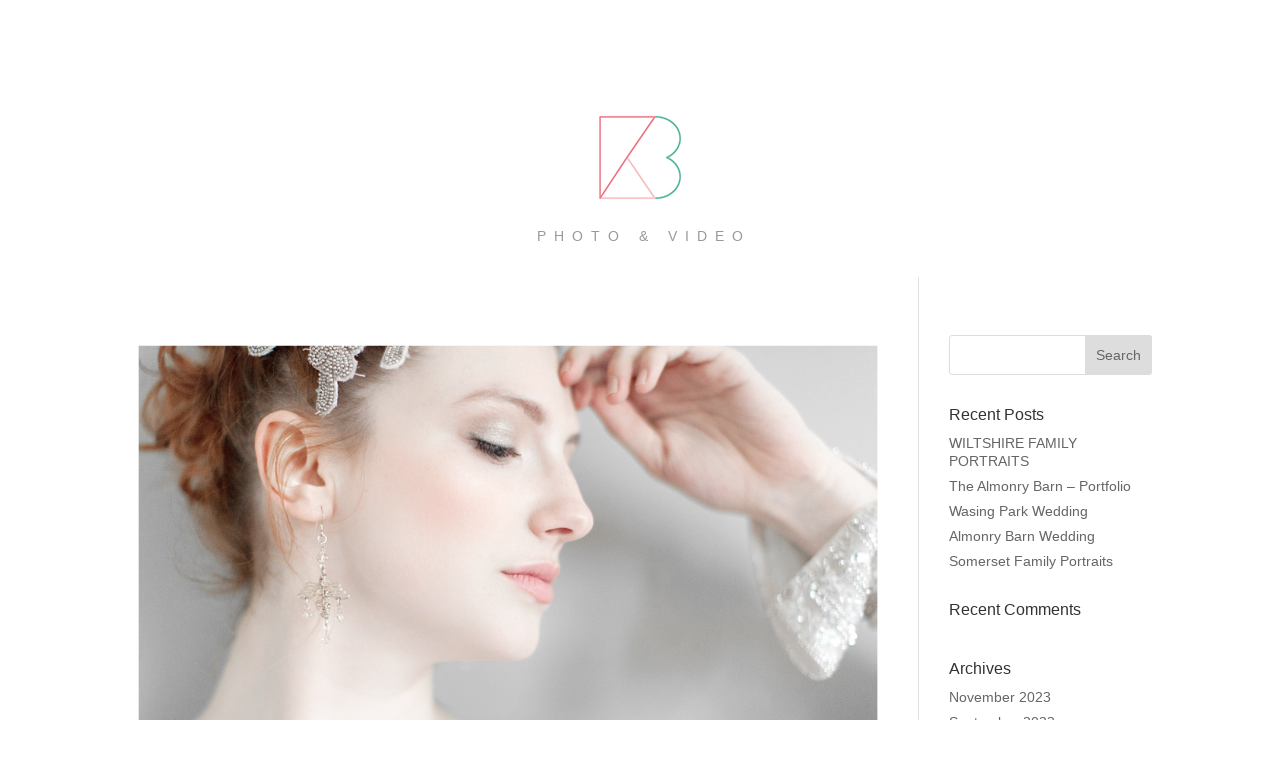

--- FILE ---
content_type: text/css
request_url: https://www.kerrybartlett.co.uk/wp-content/themes/Jartheme/style.css?ver=4.27.4
body_size: 35
content:
/*
 Theme Name:     Jartheme
 Theme URI:      https://www.kerrybartlett.co.uk
 Description:    Kerry Bartlett
 Template:       Divi
 Version:        1.0.0
*/